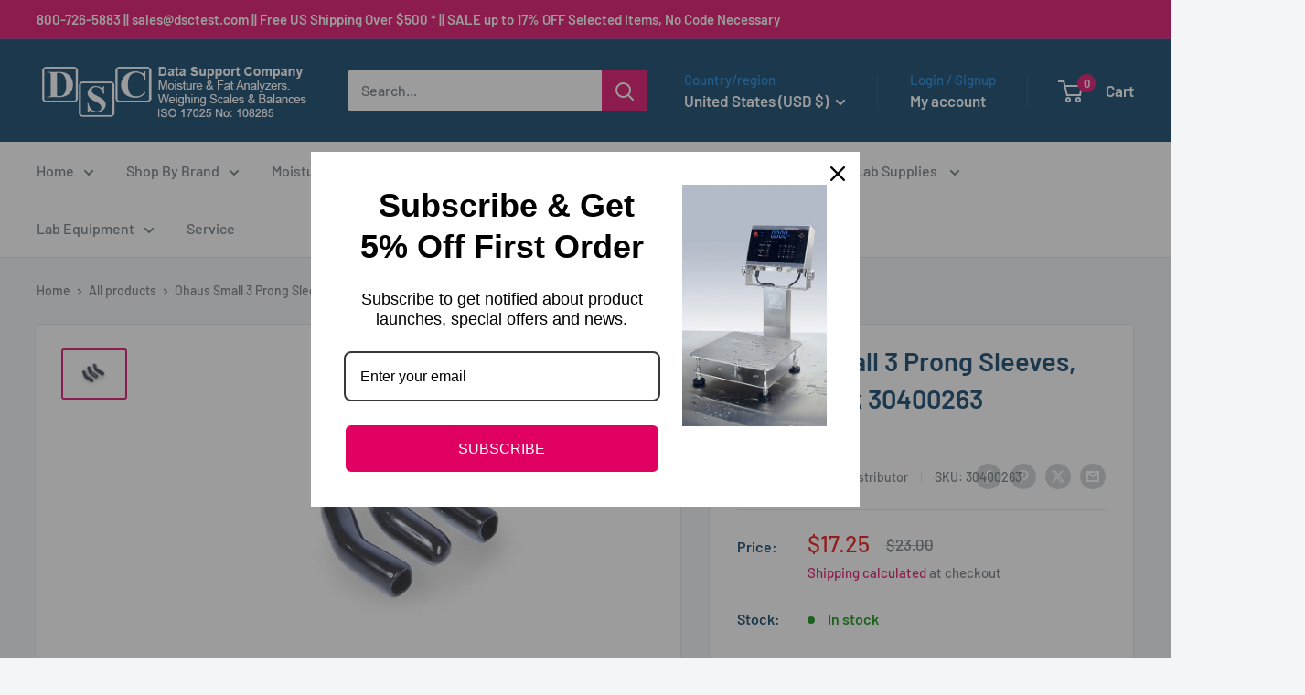

--- FILE ---
content_type: text/plain; charset=utf-8
request_url: https://accessories.w3apps.co/api/accessories?callback=jQuery361040021314694549726_1768691230765&product_id=5857228914838&shop_name=dscbalances&_=1768691230766
body_size: 768
content:
jQuery361040021314694549726_1768691230765({"accessories":[],"add_accessories_text":"Add Accessories/Certificates","loading_text":"Loading...","info_text":"","unavailable_text":"Unavailable","open_new_window":true,"image_size":"thumb","group_variant_options":true,"money_format":"${{amount}}","currency":"USD","add_quantity":false,"radio_buttons":false,"show_description":false,"full_description":false,"disable_quick_view":false,"add_to_cart_text":"Add To Cart","quantity_text":"Quantity","quick_view_text":"Quick View","quick_view_button_background_color":null,"quick_view_button_font_color":null,"quick_view_title_color":null,"read_more_text":"Read More","quick_view_adding_text":"Adding...","quick_view_added_text":"Added","CustomCSS":"#w3-product-accessories {margin-top:20px;}","HideImages":false,"DisableTitleLink":false,"HideComparePrice":false})